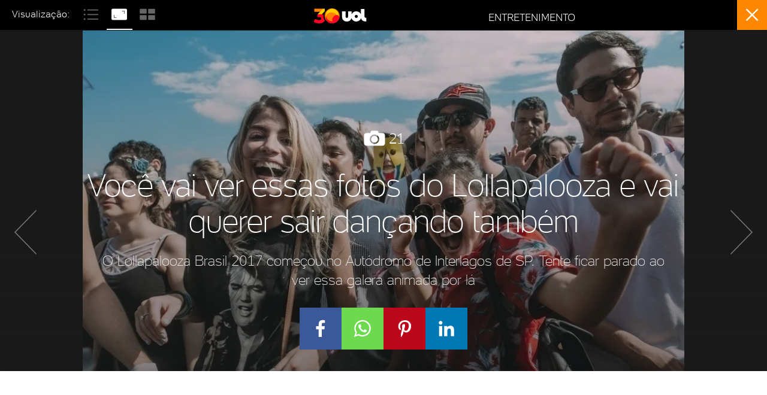

--- FILE ---
content_type: text/html; charset=utf-8
request_url: https://www.google.com/recaptcha/api2/aframe
body_size: 269
content:
<!DOCTYPE HTML><html><head><meta http-equiv="content-type" content="text/html; charset=UTF-8"></head><body><script nonce="UNC2alSDkjXFkA8yDVVC3w">/** Anti-fraud and anti-abuse applications only. See google.com/recaptcha */ try{var clients={'sodar':'https://pagead2.googlesyndication.com/pagead/sodar?'};window.addEventListener("message",function(a){try{if(a.source===window.parent){var b=JSON.parse(a.data);var c=clients[b['id']];if(c){var d=document.createElement('img');d.src=c+b['params']+'&rc='+(localStorage.getItem("rc::a")?sessionStorage.getItem("rc::b"):"");window.document.body.appendChild(d);sessionStorage.setItem("rc::e",parseInt(sessionStorage.getItem("rc::e")||0)+1);localStorage.setItem("rc::h",'1769463818866');}}}catch(b){}});window.parent.postMessage("_grecaptcha_ready", "*");}catch(b){}</script></body></html>

--- FILE ---
content_type: text/javascript;charset=utf-8
request_url: https://id.cxense.com/public/user/id?json=%7B%22identities%22%3A%5B%7B%22type%22%3A%22ckp%22%2C%22id%22%3A%22mkvp28frmzn2mcqq%22%7D%2C%7B%22type%22%3A%22lst%22%2C%22id%22%3A%222qut6fzt7o0ld2r0ihs7c78vm6%22%7D%2C%7B%22type%22%3A%22cst%22%2C%22id%22%3A%222qut6fzt7o0ld2r0ihs7c78vm6%22%7D%5D%7D&callback=cXJsonpCB1
body_size: 188
content:
/**/
cXJsonpCB1({"httpStatus":200,"response":{"userId":"cx:utr2czmbzmxc10lscyiytenqh:31t0ui4c8nv6d","newUser":true}})

--- FILE ---
content_type: text/javascript;charset=utf-8
request_url: https://p1cluster.cxense.com/p1.js
body_size: 100
content:
cX.library.onP1('2qut6fzt7o0ld2r0ihs7c78vm6');


--- FILE ---
content_type: text/javascript; charset=utf-8
request_url: https://c.jsuol.com.br/assets/?loadComponent=media&contentType=js&tpl=album-content,tooltip&cache=0&cache=202601232125
body_size: 5635
content:
  def('album-content', function(){ !function(){"use strict";include("/src/masonry/3.3.1/masonry.pkgd","modal","cookie","breakpoints","querystring","/src/hammer/2.0.4/hammer.min"),expose.type="",expose.prevType="",expose.views=[],expose.viewsList=[],expose.total=0,expose.configs={},expose.audienceTime=2e3,expose.audienceTimer,expose.audienceIndex=0,expose.getFinish=function(){return this.total<=this.views.length&&"full"==this.prevType&&this.photo!=this.lastPhoto&&1==this.photo};var t={};function i(){if(-1==this.viewsList.indexOf(parseInt(this.photo))&&(this.viewsList.push(parseInt(this.photo)),"list"==this.type&&this.photo%5==0)){var t=this.photo/5;window[window.adsType]&&window.adsType.push({id:"banner-responsive-horizontal-"+t})}-1==this.views.indexOf(parseInt(this.photo))&&this.views.push(parseInt(this.photo)),this.dom.setAttribute("data-photo",this.photo);var i=this.querystring.urlReplacement(location.href,"foto",this.pid);i=i.split("?")[1],"history"in window?history.replaceState(null,null,"?"+i):location.hash="#"+i,-1==this.dom.className.indexOf("cover")&&e.call(this,"click"),this.dom.getAttribute("data-ref")&&!this.pageview&&(e.call(this,"count"),this.pageview=!0)}function e(t){var i=this;if("count"==t){var e={itemId:Audience.id||"",mediaName:"Álbum",mediaTitle:Audience.title,mediaInteractionView:this.type};"undefined"!=typeof Collection&&(e.collection=Collection.title),this.audienceCount=!0,hitAudience.countMetrics(e)}else{hitAudience.attr("mediaInteractionView",this.type);var o={id:this.pid,mediaName:"fotos",title:this.dom.querySelector(".h1")&&this.dom.querySelector(".h1").innerHTML};"list"==this.type?(this.audienceTimer&&clearTimeout(this.audienceTimer),this.audienceTimer=setTimeout(function(){i.audienceIndex!=i.pid&&(i.audienceIndex=i.pid,hitAudience.countMedia(o))},this.audienceTime)):hitAudience.countMedia(o)}}function o(){var t=location.hash.match(/foto=([^&\?]*)/),i=location.search.match(/foto=([^&\?]*)/);return t&&t[1]||i&&i[1]}function s(){var e=this;this.configs.start||!$(this.dom).hasClass("cover")||this.dom.getAttribute("data-init-hash")||(this.photo=1);var o=this.configs.start||this.prevType!=this.type;o&&this.destroy(),this.prevActive=$(this.dom).find(".photo-item.on"),$(this.dom).attr({"data-type":this.type,"data-photo":this.photo}).removeClass("album-content-list album-content-full album-content-mosaic cover").addClass("album-content-"+e.type).find(".album-header .line").addClass("on").end().find(".photo-item").removeAttr("style").removeClass("on").removeAttr("data-type").end().find("a").removeClass("on").filter("[data-type="+this.type+"]").addClass("on"),this.breakpoints.checkin("xs")||this.breakpoints.checkin("sm")?$(this.dom).hasClass("album-content-list")?$(this.dom).find(".setinha").attr("style","display: none !important"):$(this.dom).find(".setinha").attr("style","display: inline !important"):$(this.dom).find(".setinha").attr("style","display: none !important"),$(this.dom).find(".photo-description p").each(function(t){$(this).text().length<35&&$(this).closest(".photo-info").find(".setinha").attr("style","display: none !important")}),t[this.type].init.call(this),o&&(t[e.type].effects.init.call(e),$(this.dom).find(".album-content-container").css("visibility","visible").hide().fadeIn("normal",function(){e.configs.start&&crazyloadinit()}),$(this.dom).find(".album-header-view .line").css("left",$(this.dom).find(".album-header-view .on").position().left)),this.pid=this.dom.querySelector('.photo-item[data-photo="'+this.photo+'"]').id.replace("foto-",""),"full"!=this.type&&this.related&&this.related.close(),i.call(this),this.window.scrollTop(0)}t.full={init:function(){if(!this.configs.start){var i=$(this.dom).find(".banner-album"),e=function(){$(".close-banner").hide()};if(0==(s=$(i).find(".ads").children().first()).children().size()&&!this.breakpoints.checkin("xs")&&!this.breakpoints.checkin("sm")&&s.length>0){window[window.adsType]&&window[window.adsType].push({id:s[0].id});var o=s[0].id;setTimeout(function(){document.getElementById(o).children.length>0&&0!=s.children().size()&&$(".close-banner .ads-wrapper").prepend('<div class="button-close"><div class="close-click"><span class="text-close">FECHAR</span><svg class="svg-icon svg-icon-close"><use xlink:href="#svg-close" /></span></div></div>'),$(document).find(".button-close").on("click",e)},800)}$(this.dom).find(".photo-info").eq(this.photo-1).outerHeight();setTimeout(function(){i.animate({bottom:"150px"},500)},500),this.breakpoints.checkin("xs")||this.breakpoints.checkin("sm")||$(this.dom).find(".close-banner").css("marginBottom","0px")}var s;!this.swipe&&t.full.related.call(this),this.photoActive=$(this.dom).find(".photo-item").eq(this.photo-1).addClass("on"),this.swipe&&t.full.related.call(this),!this.swipe&&t.full.effects.photo.call(this),t.full.effects.caption.init.call(this),t.full.effects.cover.call(this),(s=$(this.dom).find(".banner-album")).hasClass("notFull")&&(s.removeClass("notFull"),s.show()),this.prevActive.length&&(this.lastPhoto=$(this.prevActive).attr("data-photo"))},related:function(){var t=this;if(this.configs.related||this.getFinish()){var i=$(this.dom).find(".album-content-related");this.related&&this.related.visible||(this.related=this.modal.open(i,"fade:related:related"),this.related.enableClickClose(),$(t.dom).find(".photo-nav").children().addClass("on"),t.photo=this.swipe?$(t.dom).attr("data-photo"):o(),this.related.onclose=function(){$(t.dom).find(".photo-nav").children().removeClass("on"),t.views=[],"full"==t.type&&t.update.call(t,{photo:parseInt(t.photo)+(!t.swipe&&($(t.dom).find(".photo-next").hasClass("active"),1))})})}},isAnimated:function(){return this.prevActive&&this.prevActive.is(":animated")||this.photoActive&&this.photoActive.is(":animated")},effects:{init:function(){var i=this;"ontouchstart"in window&&t.full.effects.swipe.call(this),$(document).on("keyup.full",function(t){(37==t.keyCode||39==t.keyCode)&&$(i.dom).find(39==t.keyCode?".photo-next":".photo-prev").trigger("click")}),$(window).on("resize.full",function(){t.full.effects.photo.call(i)}),"ontouchstart"in window&&this.breakpoints.checkin("xs")&&($(this.dom).find(".photo-nav").hide(),$(".album-content-full .photo").on("click.full",function(e){"ontouchstart"in window&&t.full.effects.fullscreen.call(i)}))},swipe:function(){var t=this,i=(new Hammer(this.dom),function(){return $(this).filter(":not(:has(.photo-item:animated))").length});$(this.dom).filter(":not(:has(.photo-item:animated))").hammer().on("panstart.full",function(t){i.call(this)&&$(this).find(".photo-item").removeAttr("style").find(".mask").width(0)}).on("panleft.full panright.full",function(e){if(i.call(this)){$(this).data("pos",e.type).find(".photo-item").data("pos",e.type).removeClass("panleft panright on");var o=(t.photoActive.addClass("on").prev(".photo-item").length?t.photoActive.prev(".photo-item"):t.photoActive.siblings(".photo-item:last")).addClass("panright on"),s=(t.photoActive.next(".photo-item").length?t.photoActive.next(".photo-item"):t.photoActive.siblings(".photo-item:first")).addClass("panleft on");Math.abs(e.gesture.deltaX)>window.innerWidth&&(e.gesture.deltaX=(e.gesture.deltaX<0?-1:1)*window.innerWidth),t.photoActive.add(o).add(s).css("margin-left",e.gesture.deltaX)}}).on("panend.full",function(e){if(i.call(this)){if(100*Math.abs(e.gesture.deltaX)/t.photoActive.width()>5)var o="panright"==$(t.dom).data("pos")?"100%":"-100%";$(t.dom).find(".photo-item.on").animate({"margin-left":o||0},300,function(){var i=$(this).hasClass($(this).data("pos"));$(this).removeAttr("style").removeClass("panleft panright on"),o?i&&(t.swipe=!0,t.update.call(t,{photo:$(this).attr("data-photo")}),crazyloadinit(),$(t.dom).find(".photo-nav i").removeClass("active").filter("panright"==$(this).data("pos")?".photo-prev":".photo-next").addClass("active")):t.photoActive.addClass("on")})}}).find(".photo-full [data-src]").removeClass("auto").addClass("contain")},photo:function(){var t=this.photoActive.find(".photo-full [data-src]"),i="object"==typeof t.data("crop")?t.data("crop"):this.parse(t.data("crop"),{}),e=this.breakpoints.sortOptions(Object.keys(i),!0);e=e?i[e]:t.data("src").replace(/.*_(\d+x\d+).*/,"$1");var o=100*(window.innerHeight-50)/e.split("x")[1],s=this.breakpoints.checkin("xs")||1==e.split("x")[1]||window.innerHeight-50<e.split("x")[1]||window.innerWidth<e.split("x")[0];t[s?"removeClass":"addClass"]("auto")[s?"addClass":"removeClass"]("contain");var n=(window.innerWidth-e.split("x")[0]*(s?o/100:1))/2;this.prevActive.length&&this.photoActive.length&&this.photoActive.attr("data-photo")!=this.prevActive.attr("data-photo")?(this.prevActive.removeClass("no-mask").addClass("on").fadeOut(200,function(){$(this).removeClass("on")}),this.photoActive.removeClass("on").fadeIn(400,function(){$(this).addClass("on no-mask")})):(this.prevActive.removeClass("on"),this.photoActive.addClass("on no-mask")),$(this.dom).find(".mask").width(n)},cover:function(){var t=this;this.configs.start?$(this.dom).addClass("cover"):$(this.dom).find(".album-content-info, .cover").fadeOut(200,function(){$(t.dom).removeClass("cover").find(".album-content-info").removeAttr("style")})},fullscreen:function(){$(this.dom).toggleClass("fullscreen")},caption:{init:function(){this.breakpoints.checkin("lg")||this.breakpoints.checkin("md")?(this.photoActive.on("mouseover.full",".photo-info",t.full.effects.caption.show),this.photoActive.on("mouseleave.full",".photo-info",t.full.effects.caption.hide)):this.photoActive.off().on("click.full",".setinha",function(i){var e=$(this).closest(".photo-info");$(e).find(".photo-description").hasClass("wn")?t.full.effects.caption.hide.call(e,i):t.full.effects.caption.show.call(e,i)})},show:function(t){$(".album").find(".banner-album");t.preventDefault();var i=$(this).find(".photo-description"),e=i.height(),o=i.addClass("wn").removeAttr("style").height();i.css("max-height",e).animate({"max-height":o},300),$(".photo-info").each(function(){var t=$(this),i=t.find(".photo-description");i.is(":animated")||i.addClass("wn").css("max-height",500),t.find(".setinha").toggleClass("svg-icon-single-arrow-up svg-icon-single-arrow-down")})},hide:function(t){$(".album").find(".banner-album");t.preventDefault();var i=$(this).find(".photo-description");i.length||(i=$(this).siblings(".photo-description"));var e=i.height(),o=i.removeClass("wn").removeAttr("style").height();i.addClass("wn").css("max-height",e).animate({"max-height":o},300,function(){$(this).removeClass("wn")}),$(".photo-info").each(function(){var t=$(this),i=t.find(".photo-description");i.is(":animated")||i.removeAttr("style").removeClass("wn"),t.find(".setinha").toggleClass("svg-icon-single-arrow-down svg-icon-single-arrow-up")})}}}},t.list={init:function(){var t=$(this.dom).find(".banner-album");this.breakpoints.checkin("xs")||this.breakpoints.checkin("sm")||t.hide(),setTimeout(function(){window[window.adsType]&&window.adsType.push({id:"banner-responsive-album-1"})},500)},effects:{init:function(){var i=this;$(".album-content-container",this.dom).on("scroll.list",function(e){t.list.effects.update.call(i),crazyloadinit()}),navigator.msPointerEnabled&&"ontouchstart"in window&&document.addEventListener("pointerout",function(e){t.list.effects.update.call(i)},!1)},update:function(){var t=this;$(this.dom).find(".photo-item:not(.no-photo):not(.more)").filter(function(e){var o=this.getBoundingClientRect().top-50;if(o>0||o+$(this).outerHeight()<0)return!1;t.photo=parseInt(this.getAttribute("data-photo")),t.pid=this.id.replace("foto-",""),parseInt(t.dom.getAttribute("data-photo"))!=t.photo&&i.call(t)})}}},t.mosaic={init:function(){$(this.dom).find(".photo-item").attr({"data-type":this.prevType,"data-photo":function(t){return t+1}}),this.breakpoints.checkin("xs")||this.breakpoints.checkin("sm")||($(this.dom).find(".banner-album").hide(),$(this.dom).find(".banner-album").addClass("notFull")),setTimeout(function(){window[window.adsType]&&window.adsType.push({id:"banner-responsive-album-1"})},500)},effects:{init:function(){$(".album-content-container",this.dom).on("scroll.mosaic",function(t){crazyloadinit()}),t.mosaic.masonry=$(this.dom).find(".photos").masonry({itemSelector:".photo-item"})}}},expose.cookieblockacess=function(){var t=JSON.parse(this.dom.getAttribute("data-cookieblockacess")),i=this.dom.getAttribute("data-link");if(t){var e=this.cookie.get(t.name);t.value!=e&&(window.location.href=t.urlPage+"?url="+i)}},expose.prepare=function(){var t=this;this.total=parseInt(this.dom.getAttribute("data-total")),this.prevType="list",this.type=this.dom.getAttribute("data-type")||this.prevType,this.breakpoints.checkin("xs")&&(this.type=this.dom.getAttribute("data-type-mobile"),$(this.dom).find(".album-header").hasClass("vertical")||this.configs.el==undefined||$(this.dom).find(".album-header")["full"==this.configs.el.getAttribute("data-type")?"addClass":"removeClass"]("black"));var i=this.getModal();this.window=$((i||{}).dom||window);var e=this.dom.getAttribute("data-pstate"),s=this.dom.getAttribute("data-link");if(s={hostname:s.match(/\/\/([^/]+)[\/]/)[1],pathname:s.match(/\/[^/]+\/(?:album|fotos|listas?)\/[^#\?]+/g)[0],protocol:s.match(/^https?/)[0],href:s},e&&location.hostname===s.hostname&&location.protocol===s.protocol&&-1!==location.href.indexOf(s.pathname)&&"history"in window){try{history.replaceState(null,null,s.href)}catch(n){console.error("Não foi possível fazer o replaceState",n)}this.dom.removeAttribute("data-pstate")}i&&(i.onbeforeclose=function(){(-1!=location.hash.indexOf("foto=")||-1!=location.search.indexOf("foto="))&&"history"in window&&"replaceState"in history&&history.replaceState(null,null,location.toString().replace(/[#\?].*/,"")),t.destroy()}),$(this.dom).on("click","[data-type]",function(i){if(i.preventDefault(),$(t.dom).find(".banner-album").css("display","block"),!this.className.match(/\bon/g)&&!$(this).hasClass("loading-ajax")){if(!t.dom.className.match(/cover/)){var e,o=(e=this.getAttribute("data-photo"))&&e.match(/^(\+|\-)\d+/);o&&(e=t.photo+parseInt(o[0]))}"mosaic"==t.type&&e&&(t.photo=e),t.swipe=!1,t.update.call(t,{type:this.getAttribute("data-type"),photo:e,el:this})}}),this.update.call(this,{start:!0,photo:o()||"full"==t.type&&this.dom.getAttribute("data-cover")})},expose.update=function(i){if(this.configs=i||{},this.configs.start||(this.prevType=this.type),this.type=this.configs.type||this.type,"full"!=this.type||!t.full.isAnimated.call(this)||this.swipe)if($(this.configs.el).addClass("loading-ajax"),this.type==this.prevType||this.configs.start)n.call(this);else{var e={mode:this.type,path:this.dom.getAttribute("data-link").replace(".htm","").replace(/https?:\/\//g,"")};"list"==this.type&&(e.pos=String(this.photo)),this.getjson(Config.servicename+"?loadComponent=album-content&data="+JSON.stringify(e)+"&configPath="+window.Config.configPath,function(t){$(this.dom).html($(t.body).html()),this.configs.el&&($(this.dom).find("[data-type]").filter(".active").removeClass("active").end().filter(this.configs.el).addClass("active"),$(this.dom).find(".album-header").hasClass("vertical")||this.configs.el==undefined||$(this.dom).find(".album-header")["full"==this.configs.el.getAttribute("data-type")?"addClass":"removeClass"]("black")),n.call(this),crazyloadinit()})}function n(){if($(this.configs.el).removeClass("loading-ajax"),this.configs.photo&&isNaN(this.configs.photo)&&(this.configs.photo=$(this.dom).find('[id*="'+this.configs.photo+'"]').index(".photo-item")+1),0===this.configs.photo&&(this.configs.photo=this.total),this.photo=parseInt(this.configs.photo||this.dom.getAttribute("data-photo"))||1,null===o()||this.dom.querySelector(".photo-item#foto-"+o()))(this.total<this.photo||this.photo<0)&&(this.photo=1),s.call(this);else{var t=this.dom.getAttribute("data-link")||location.hostname+location.pathname;this.getjson(Config.servicename+'?loadComponent=album-content&data={"busca":{"params":{"prid":"'+o()+'","path":"'+t.replace(".htm","").replace("http://","").replace("https://","")+'"}}}',function(t){var i=$(t.body).find(".photos .photo-item:first");i.length?(this.photo=++this.total,$(this.dom).find(".photos .photo-item:last").after(i.attr("data-photo",this.photo).find(".photo-current").text(this.photo).end()),$(this.dom).attr("data-total",this.total).find(".divisor, .value").text(this.total),render(),s.call(this)):(this.photo=1,s.call(this))})}}},expose.destroy=function(){$(window).off("resize.full"),$(document).off("keyup.full"),this.photoActive&&this.photoActive.off("mouseover.full mouseleave.full click.full"),$(this.dom).off("panstart.full panleft.full panright.full panend.full"),$(".album-content-full .photo").off("click.full"),$(".album-content-container",this.dom).off("scroll.list scroll.mosaic"),t.mosaic.masonry&&$(this.dom).find(".photos").masonry().masonry("destroy")},expose.init=function(){this.cookieblockacess(),this.prepare()}}(); });    def('tooltip', function(){ !function(){"use strict";include("breakpoints"),expose.selector=".tooltip-container";var t={init:function(){t.binds.call(this)},binds:function(){var i=this;"ontouchstart"in window?($(this.dom).on("click",".open-tooltip, .icon-close",function(e){t.building.call(i,e.type,!0)}),$(this.dom).find(".tooltip").on("scroll",t.scroll)):$(this.dom).hasClass("show-opened")?($(this.dom).find(".arrow").show(),$(this.dom).find(".tooltip").show(),$(this.dom).find(".icon-close").on("click",function(t){t.preventDefault(),$(this).parents(".over-tooltip").find(".arrow, .tooltip").hide()})):$(this.dom).on("mouseenter mouseleave",".w-tooltip",function(e){t.building.call(i,e.type,!1)})},building:function(i,e){const o=JSON.parse(this.dom.querySelector(".w-tooltip").dataset.config||!1);if(o&&!this.dom.querySelector(".over-tooltip")){const i=t.build(o);this.dom.querySelector(".w-tooltip").append(i),function(){var t=$(this.dom).find(".w-tooltip"),i=t.find(".tabs a"),e=t.find(".tab-item");i.on("click",function(t){t.preventDefault();var o=this;i.each(function(t){$(this)[o==this?"addClass":"removeClass"]("active"),e.eq(t)[o==this?"show":"hide"]()})})}.call(this),function(){var t=$(this.dom).closest(".read-more");if(t.length&&lib.breakpoints.checkin(["lg"])){var i=-154,e=160;t.find(".author").offset().left>500&&(i=-310,e=312),$(this.dom).find(".w-tooltip .tooltip").css("left",i+"px"),$(this.dom).find(".w-tooltip .tooltip .arrow").css("left",e+"px")}}.call(this)}t.toggle.call(this,i,e)},toggle:function(i,e){var o,n="open"==(o=e?"none"==$(this.dom).find(".tooltip").css("display")?"open":"close":"mouseenter"==i?"open":"close")?["fadeIn","addClass"]:["fadeOut","removeClass"];(lib.breakpoints.checkin(["sm"])||lib.breakpoints.checkin(["md"]))&&("open"==o?$(this.dom).parents(".article, .readme").bind("touchstart",function(){0==$(event.touches[0].target).parents(".tooltip").length&&t.toggle.call(self,"touchend",!0)}):$(this.dom).parents(".article, .readme").unbind("touchstart"));var s=this.dom?this.dom:".tooltip-container";$(s).find(".tooltip").stop()[n[0]](300),$(s).find(".arrow").stop()[n[0]](300),$(s).find(".over-tooltip")[n[1]]("active")},scroll:function(){this.scrollTop>10?$(this).find("header").addClass("border"):$(this).find("header").removeClass("border")},build:function(i){const e=t.template;let o=document.createElement("div"),n="",s="";o.classList.add("over-tooltip"),o.innerHTML=e.container.trim();for(const t of i){n+=e.tabs.replace("[name]",t.title).replace("[active]",t.first?"active":"");const o=e.link.replaceAll("[link]",t.link);s+=e.author.replace("[name]",t.title).replace("[desc]",t.description).replace("[tab]",i.length>1?"tab-item":"").replaceAll("[link]",t.link?o:"")}if(i.length>1){o.firstChild.innerHTML+=e.title.trim();let t=document.createElement("div");t.classList.add("tabs"),t.innerHTML=n;let i=document.createElement("div");i.classList.add("items"),i.innerHTML=s,o.firstChild.append(t),o.firstChild.append(i)}else o.firstChild.innerHTML+=s;return o},template:{container:'<div class="tooltip"><div class="arrow"></div><i class="icon-close hide-icon"></i></div>',title:'<header class="header"><h2>sobre os colunistas</h2></header>',tabs:'<a href="#" class="tab [active]">[name]</a>',author:'<div class="c-author [tab]"><div class="info"><h3 class="title">[name]</h3>[link]</div><div class="description"><p>[desc]</p></div></div>',link:'<a href="[link]"><span class="info-author">[link]</span></a>'}};expose.init=function(){t.init.call(this)}}(); });  

--- FILE ---
content_type: application/javascript; charset=utf-8
request_url: https://fundingchoicesmessages.google.com/f/AGSKWxUjb91UUmBmhOfjV6syoHYCurkck6l9mI8TBXgQU3jdACSLggADMvxQMw0Ex43mXO3PC-iaR_-ZiMoNazv53j10ijh3XPGfpdRV9VUCpm5tsi4UpjzHLW2I1OPF8sveOUllmENg6ecFAjiq88efOIUXIZpYdwAoG4Qf1OUONMHNKvzdyRSLDe7j7ODk/_-ad-472x365.?service=ad&/adopshost..php?zone_id=_468_80_
body_size: -1286
content:
window['b1a7e3c5-ce55-4d48-9f9f-00fae25df91f'] = true;